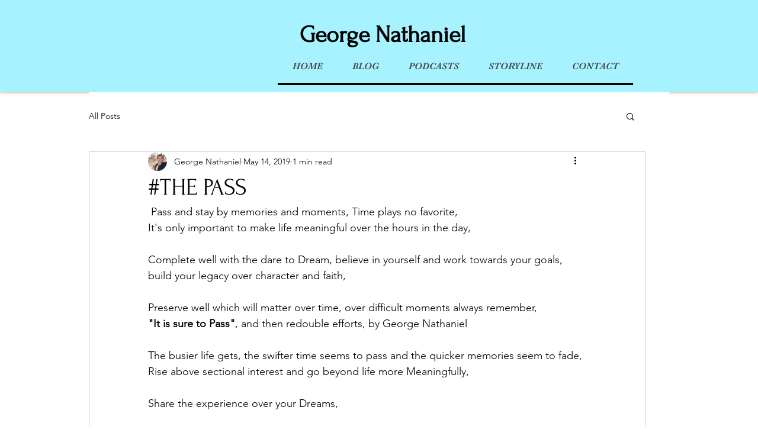

--- FILE ---
content_type: text/html; charset=utf-8
request_url: https://www.google.com/recaptcha/api2/aframe
body_size: 224
content:
<!DOCTYPE HTML><html><head><meta http-equiv="content-type" content="text/html; charset=UTF-8"></head><body><script nonce="XH1U1y8vEnOydDnUbOQ2GA">/** Anti-fraud and anti-abuse applications only. See google.com/recaptcha */ try{var clients={'sodar':'https://pagead2.googlesyndication.com/pagead/sodar?'};window.addEventListener("message",function(a){try{if(a.source===window.parent){var b=JSON.parse(a.data);var c=clients[b['id']];if(c){var d=document.createElement('img');d.src=c+b['params']+'&rc='+(localStorage.getItem("rc::a")?sessionStorage.getItem("rc::b"):"");window.document.body.appendChild(d);sessionStorage.setItem("rc::e",parseInt(sessionStorage.getItem("rc::e")||0)+1);localStorage.setItem("rc::h",'1768780348480');}}}catch(b){}});window.parent.postMessage("_grecaptcha_ready", "*");}catch(b){}</script></body></html>